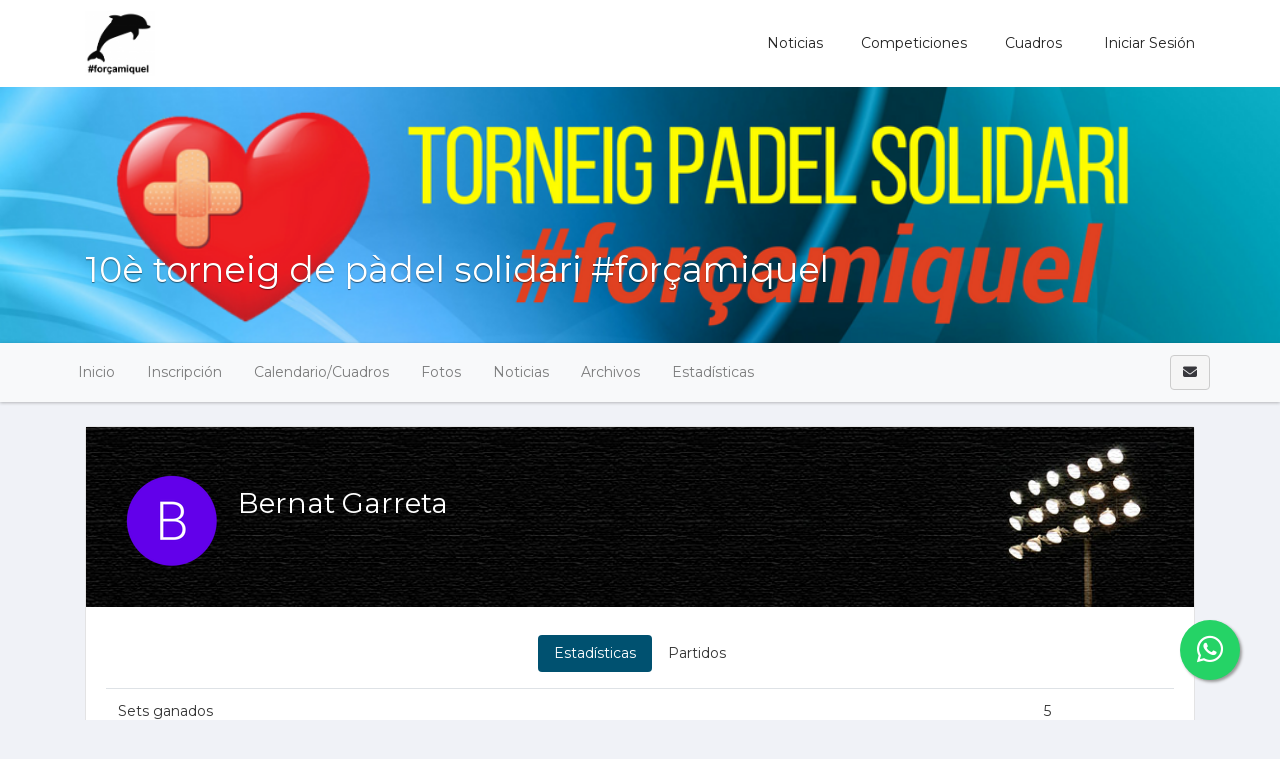

--- FILE ---
content_type: text/html; charset=UTF-8
request_url: https://www.forcamiquel.com/tournaments/1991580-10e-torneig-de-padel-solidari-forcamiquel/player/2161526?event_id=1991622
body_size: 7644
content:
    <!DOCTYPE html>
<html lang="es"
    class="">

<head>
    <meta charset="utf-8">
    <meta http-equiv="X-UA-Compatible" content="IE=edge,chrome=1">
    <meta name="viewport" content="width=device-width, initial-scale=1, shrink-to-fit=no">
    <meta http-equiv="Content-Language" content="es" />
    <script type="text/javascript" src="/js/v4/jquery.3.3.1.min.js"></script>
    <script type="text/javascript" src="https://www.forcamiquel.com/js/v4/plugins/jquery.i18n.js?v=1579263339"></script>
<script type="text/javascript" src="https://www.forcamiquel.com/js/v4/plugins/i18n/es.js?v=1745306331"></script>
<script type="text/javascript" src="https://www.forcamiquel.com/js/v4/plugins/jquery.address-1.5.min.js"></script>
<script type="text/javascript" src="https://www.forcamiquel.com/js/common/cookieconsent/cookieconsent.js?v=3.0.1"></script>
<script type="text/javascript">
/*<![CDATA[*/
var tz=Intl.DateTimeFormat().resolvedOptions().timeZone;$.ajax({type:'GET',url:'/ajax/timezone',async:false,data:'tz='+tz,success:function(){if('Europe/Madrid'!=tz){location.reload();}}});
/*]]>*/
</script>
<title>
        10è torneig de pàdel solidari #forçamiquel | forçamiquel    </title>
    	
	<meta name="description" content="Sigue la competición 10è torneig de pàdel solidari #forçamiquel en forçamiquel. Calendario, clasificaciones, estadísticas y noticias." />
<meta name="robots" content="noindex">
	<meta property="og:title" content="10è torneig de pàdel solidari #forçamiquel" />
	<meta property="og:description" content="Sigue la competición 10è torneig de pàdel solidari #forçamiquel en forçamiquel. Calendario, clasificaciones, estadísticas y noticias." />
	<meta property="og:url" content="https://www.forcamiquel.com/tournaments/1991580-10e-torneig-de-padel-solidari-forcamiquel/player/2161526?event_id=1991622" />
	<meta property="og:type" content="website" />
	<meta property="og:image" content="https://www.forcamiquel.com/media/e/e8/e8c/e8ca9a927e4ddaf108b7640a694e1716_1647083992_630xcuh.jpeg" />
	<meta property="og:site_name" content="forçamiquel" />
        <meta name="csrf-token" content="UUNqd0dJUl8zYzhtUE8xTVdQTlJZQnlOSHd-OWJ-b0pdsSvDVrlzzrCBx9AIm-RJvBWy-M548tu41bxvZ6rw0g==">
                <link rel="stylesheet" href="https://www.forcamiquel.com/css/v4/t1/custom/bootstrap.339961.min.css?vt=1764333536">
            <link rel="stylesheet" href="https://www.forcamiquel.com/css/v4/main.min.css?v=1751448349" />    
<script>
    var app_timezone = 'Europe/Madrid';
    var app_lang = 'es';
</script>
    <style>
            </style>
    </head>

<body class="d-flex flex-column h-100">
                    <header
            class="header_area header-area-dinamic-fixed">
            <div class="main_menu">
                <nav class="navbar navbar-expand-lg navbar-light navbar-header">
                    <div class="container box_1620">
                                                    <a class="navbar-brand logo_h" href="/"><img
                                    src="/media/3/35/35f/35f66b5bc34e36afc530a0075f8b3fb0_1492626215.PNG"
                                    alt=""
                                    style="margin:5px 0px;max-height:65px;"></a>
                                                <button class="navbar-toggler" type="button" data-toggle="collapse"
                            data-target="#navbarSupportedContent" aria-controls="navbarSupportedContent"
                            aria-expanded="false" aria-label="Toggle navigation">
                            <span class="icon-bar"></span>
                            <span class="icon-bar"></span>
                            <span class="icon-bar"></span>
                        </button>

                        <div class="collapse navbar-collapse offset" id="navbarSupportedContent">
                            <ul class="nav navbar-nav menu_nav justify-content-end">
                                                                                                            <li class="nav-item"><a title="Noticias" target="" class="nav-link" href="/news">Noticias</a></li>
                                                                                                                                                <li class="nav-item"><a title="Competiciones" target="" class="nav-link" href="/tournaments">Competiciones</a></li>
                                                                                                                                                <li class="nav-item"><a title="Cuadros" target="" class="nav-link" href="/pages/653890-cuadros">Cuadros</a></li>
                                                                                                                                        <li class="nav-item">
                                                                                    <a class="nav-link" href="/account/login"><i class="fas fa-sing-in-alt "></i> Iniciar sesión</a>                                                                            </li>
                                                            </ul>
                        </div>
                    </div>
                </nav>
            </div>
        </header>

        <main class="flex-shrink-0" role="main">

            
                                                                        <div id="profile-header" class="profile-header"
                            style="height:260px;background-image:url('/media/d/d0/d03/d03ea9a2a776a77a3a17cf2d515c8737_1518546452.png')">
                            <div class=""
                                style="height:260px;">
                                <div class="container" style="position:relative;">
                                    <div class="profile-card">
                                        
    <div class="d-flex flex-column align-items-center" style="height:260px;">
                    <div class="align-self-center align-self-md-end p-3 mb-auto">
                <div class="text-right pt-2">
                                    </div>
            </div>
        
        <div class="profile-card pt-3 align-self-center align-self-md-start mb-0">
                            <div class="text-white text-shadow text-center text-sm-left">
                    <h1 class="profile-title">10è torneig de pàdel solidari #forçamiquel</h1>
                                    </div>
                    </div>

        <div class="align-self-center align-self-md-end pb-3">

                                    <span class="d-inline-block" style="height:26px;"></span>
        </div>
    </div>
                                        </div>
                                </div>
                            </div>
                        </div>
                                                            
            <div
                class="mt-3">
                        

    
    
    
                        
                                
    
            
            <div class="d-block d-lg-none p-3 u-shadow navbar-domain">
                <a href="#" class="text-decoration-none text-dark" data-toggle="collapse" aria-expanded="false" data-target="#tournament-navbar-collapse">
                    <h5 class="m-0">
                        <i class="fa fa-bars "></i>                         <i class="fa fa-angle-down float-right rotate-if-collapsed "></i>                     </h5>
                </a>
            </div>
            <div id="tournament-navbar-collapse" class="list-group list-group-flush list-group-condensed list-group-collapse collapse">
                                <a class="list-group-item list-group-item-action" href="/tournaments/1991580-10e-torneig-de-padel-solidari-forcamiquel">
                    Inicio                </a>
                                                                                        <a class="list-group-item list-group-item-action" href="/tournaments/1991580-10e-torneig-de-padel-solidari-forcamiquel/registration">
                                Inscripción                            </a>
                                                                                                                                    <a href="#" class="list-group-item list-group-item-action" data-toggle="collapse" aria-expanded="false" data-target="#tournament-calendar-collapse">
                                    Calendario / Cuadros                                    <i class="fa fa-angle-down float-right rotate-if-collapsed "></i>                                 </a>
                                <div id="tournament-calendar-collapse" class="collapse">
                                                                                                                                                                                                <div class="list-group-item list-group-item-action font-weight-bold text-truncate" style="padding-left: 1.5rem !important;">
                                                1a Fem                                            </div>
                                                                                            
                                                <a title="general" class="list-group-item list-group-item-action text-truncate" style="padding-left: 2rem !important;" href="/tournaments/1991580-10e-torneig-de-padel-solidari-forcamiquel/events/1991582/rounds/1991583/fixtures/view">general</a>
                                                                                                                                                                            <div class="list-group-item list-group-item-action font-weight-bold text-truncate" style="padding-left: 1.5rem !important;">
                                                1a Masc                                            </div>
                                                                                            
                                                <a title="general" class="list-group-item list-group-item-action text-truncate" style="padding-left: 2rem !important;" href="/tournaments/1991580-10e-torneig-de-padel-solidari-forcamiquel/events/1991614/rounds/1991615/fixtures/view">general</a>
                                                                                                                                                                            <div class="list-group-item list-group-item-action font-weight-bold text-truncate" style="padding-left: 1.5rem !important;">
                                                1a Mix                                            </div>
                                                                                            
                                                <a title="general" class="list-group-item list-group-item-action text-truncate" style="padding-left: 2rem !important;" href="/tournaments/1991580-10e-torneig-de-padel-solidari-forcamiquel/events/1991598/rounds/1991599/fixtures/view">general</a>
                                                                                                                                                                            <div class="list-group-item list-group-item-action font-weight-bold text-truncate" style="padding-left: 1.5rem !important;">
                                                2a Fem                                            </div>
                                                                                            
                                                <a title="general" class="list-group-item list-group-item-action text-truncate" style="padding-left: 2rem !important;" href="/tournaments/1991580-10e-torneig-de-padel-solidari-forcamiquel/events/1991586/rounds/1991587/fixtures/view">general</a>
                                                                                                                                                                            <div class="list-group-item list-group-item-action font-weight-bold text-truncate" style="padding-left: 1.5rem !important;">
                                                2a Masc                                            </div>
                                                                                            
                                                <a title="general" class="list-group-item list-group-item-action text-truncate" style="padding-left: 2rem !important;" href="/tournaments/1991580-10e-torneig-de-padel-solidari-forcamiquel/events/1991618/rounds/1991619/fixtures/view">general</a>
                                                                                                                                                                            <div class="list-group-item list-group-item-action font-weight-bold text-truncate" style="padding-left: 1.5rem !important;">
                                                2a Mix                                            </div>
                                                                                            
                                                <a title="general" class="list-group-item list-group-item-action text-truncate" style="padding-left: 2rem !important;" href="/tournaments/1991580-10e-torneig-de-padel-solidari-forcamiquel/events/1991602/rounds/1991603/fixtures/view">general</a>
                                                                                                                                                                            <div class="list-group-item list-group-item-action font-weight-bold text-truncate" style="padding-left: 1.5rem !important;">
                                                3a Fem                                            </div>
                                                                                            
                                                <a title="general" class="list-group-item list-group-item-action text-truncate" style="padding-left: 2rem !important;" href="/tournaments/1991580-10e-torneig-de-padel-solidari-forcamiquel/events/1991590/rounds/1991591/fixtures/view">general</a>
                                                                                                                                                                            <div class="list-group-item list-group-item-action font-weight-bold text-truncate" style="padding-left: 1.5rem !important;">
                                                3a Masc                                            </div>
                                                                                            
                                                <a title="general" class="list-group-item list-group-item-action text-truncate" style="padding-left: 2rem !important;" href="/tournaments/1991580-10e-torneig-de-padel-solidari-forcamiquel/events/1991622/rounds/1991623/fixtures/view">general</a>
                                                                                                                                                                            <div class="list-group-item list-group-item-action font-weight-bold text-truncate" style="padding-left: 1.5rem !important;">
                                                3a Mix                                            </div>
                                                                                            
                                                <a title="general" class="list-group-item list-group-item-action text-truncate" style="padding-left: 2rem !important;" href="/tournaments/1991580-10e-torneig-de-padel-solidari-forcamiquel/events/1991606/rounds/1991607/fixtures/view">general</a>
                                                                                                                                                                            <div class="list-group-item list-group-item-action font-weight-bold text-truncate" style="padding-left: 1.5rem !important;">
                                                4a Fem                                            </div>
                                                                                            
                                                <a title="general" class="list-group-item list-group-item-action text-truncate" style="padding-left: 2rem !important;" href="/tournaments/1991580-10e-torneig-de-padel-solidari-forcamiquel/events/1991594/rounds/1991595/fixtures/view">general</a>
                                                                                                                                                                            <div class="list-group-item list-group-item-action font-weight-bold text-truncate" style="padding-left: 1.5rem !important;">
                                                4a Masc                                            </div>
                                                                                            
                                                <a title="general" class="list-group-item list-group-item-action text-truncate" style="padding-left: 2rem !important;" href="/tournaments/1991580-10e-torneig-de-padel-solidari-forcamiquel/events/1991626/rounds/1991627/fixtures/view">general</a>
                                                                                                                                                                            <div class="list-group-item list-group-item-action font-weight-bold text-truncate" style="padding-left: 1.5rem !important;">
                                                4a Mix                                            </div>
                                                                                            
                                                <a title="general" class="list-group-item list-group-item-action text-truncate" style="padding-left: 2rem !important;" href="/tournaments/1991580-10e-torneig-de-padel-solidari-forcamiquel/events/1991610/rounds/1991611/fixtures/view">general</a>
                                                                                                                                                                            <div class="list-group-item list-group-item-action font-weight-bold text-truncate" style="padding-left: 1.5rem !important;">
                                                Lista de espera                                            </div>
                                                                                                                                        <div class="list-group-item list-group-item-action">No se han definido fases</div>
                                                                                                                                                        </div>
                                                                        
                    

                    
                                            <a class="list-group-item list-group-item-action" href="/tournaments/1991580-10e-torneig-de-padel-solidari-forcamiquel/gallery">Fotos</a>
                        <a class="list-group-item list-group-item-action" href="/tournaments/1991580-10e-torneig-de-padel-solidari-forcamiquel/news">Noticias</a>
                        <a class="list-group-item list-group-item-action" href="/tournaments/1991580-10e-torneig-de-padel-solidari-forcamiquel/files">Archivos</a>
                    
                                            <a href="#" class="list-group-item list-group-item-action" data-toggle="collapse" aria-expanded="false" data-target="#tournament-stats-collapse">
                            Estadísticas                            <i class="fa fa-angle-down float-right rotate-if-collapsed "></i>                         </a>
                        <div id="tournament-stats-collapse" class="collapse">
                                                                                        <a class="list-group-item list-group-item-action" href="/tournaments/1991580-10e-torneig-de-padel-solidari-forcamiquel/events/1991582/stats/index">1a Fem</a>                                                            <a class="list-group-item list-group-item-action" href="/tournaments/1991580-10e-torneig-de-padel-solidari-forcamiquel/events/1991614/stats/index">1a Masc</a>                                                            <a class="list-group-item list-group-item-action" href="/tournaments/1991580-10e-torneig-de-padel-solidari-forcamiquel/events/1991598/stats/index">1a Mix</a>                                                            <a class="list-group-item list-group-item-action" href="/tournaments/1991580-10e-torneig-de-padel-solidari-forcamiquel/events/1991586/stats/index">2a Fem</a>                                                            <a class="list-group-item list-group-item-action" href="/tournaments/1991580-10e-torneig-de-padel-solidari-forcamiquel/events/1991618/stats/index">2a Masc</a>                                                            <a class="list-group-item list-group-item-action" href="/tournaments/1991580-10e-torneig-de-padel-solidari-forcamiquel/events/1991602/stats/index">2a Mix</a>                                                            <a class="list-group-item list-group-item-action" href="/tournaments/1991580-10e-torneig-de-padel-solidari-forcamiquel/events/1991590/stats/index">3a Fem</a>                                                            <a class="list-group-item list-group-item-action" href="/tournaments/1991580-10e-torneig-de-padel-solidari-forcamiquel/events/1991622/stats/index">3a Masc</a>                                                            <a class="list-group-item list-group-item-action" href="/tournaments/1991580-10e-torneig-de-padel-solidari-forcamiquel/events/1991606/stats/index">3a Mix</a>                                                            <a class="list-group-item list-group-item-action" href="/tournaments/1991580-10e-torneig-de-padel-solidari-forcamiquel/events/1991594/stats/index">4a Fem</a>                                                            <a class="list-group-item list-group-item-action" href="/tournaments/1991580-10e-torneig-de-padel-solidari-forcamiquel/events/1991626/stats/index">4a Masc</a>                                                            <a class="list-group-item list-group-item-action" href="/tournaments/1991580-10e-torneig-de-padel-solidari-forcamiquel/events/1991610/stats/index">4a Mix</a>                                                            <a class="list-group-item list-group-item-action" href="/tournaments/1991580-10e-torneig-de-padel-solidari-forcamiquel/events/1991630/stats/index">Lista de espera</a>                                                    </div>
                    
                            </div>

                                                    <div class="navbar navbar-domain p-1 navbar-expand u-shadow d-none d-lg-flex bg-light navbar-light" id="tournament-public-navbar">
                <div class="container">
                    <div class="navbar-nav nav-spacer nav-profile-header navbar-groupactions">
                        <a class="nav-item nav-link" href="/tournaments/1991580-10e-torneig-de-padel-solidari-forcamiquel">
                            Inicio                        </a>
                                                                                                                        <a id="introjs-tournament-registration" class="nav-item nav-link " href="/tournaments/1991580-10e-torneig-de-padel-solidari-forcamiquel/registration">
                                        Inscripción                                    </a>
                                                                                                                                                                            <div class="nav-item dropdown">
                                            <a class="nav-link " href="#" id="navbarCalendar" role="button" data-toggle="dropdown" aria-haspopup="true" aria-expanded="false">
                                                Calendario/Cuadros                                            </a>
                                            <div class="dropdown-menu dropdown-menu-left" aria-labelledby="navbarCalendar">

                                                                                                                                                                                                                                                                                                                                <h6 class="dropdown-header font-weight-bold">
                                                                <i class="fas fa-tags mr-2"></i>
                                                                1a Fem                                                            </h6>
                                                                                                                            
                                                                <a title="general" class="dropdown-item" href="/tournaments/1991580-10e-torneig-de-padel-solidari-forcamiquel/events/1991582/rounds/1991583/fixtures/view">general</a>
                                                                                                                                                                                                                                            <h6 class="dropdown-header font-weight-bold">
                                                                <i class="fas fa-tags mr-2"></i>
                                                                1a Masc                                                            </h6>
                                                                                                                            
                                                                <a title="general" class="dropdown-item" href="/tournaments/1991580-10e-torneig-de-padel-solidari-forcamiquel/events/1991614/rounds/1991615/fixtures/view">general</a>
                                                                                                                                                                                                                                            <h6 class="dropdown-header font-weight-bold">
                                                                <i class="fas fa-tags mr-2"></i>
                                                                1a Mix                                                            </h6>
                                                                                                                            
                                                                <a title="general" class="dropdown-item" href="/tournaments/1991580-10e-torneig-de-padel-solidari-forcamiquel/events/1991598/rounds/1991599/fixtures/view">general</a>
                                                                                                                                                                                                                                            <h6 class="dropdown-header font-weight-bold">
                                                                <i class="fas fa-tags mr-2"></i>
                                                                2a Fem                                                            </h6>
                                                                                                                            
                                                                <a title="general" class="dropdown-item" href="/tournaments/1991580-10e-torneig-de-padel-solidari-forcamiquel/events/1991586/rounds/1991587/fixtures/view">general</a>
                                                                                                                                                                                                                                            <h6 class="dropdown-header font-weight-bold">
                                                                <i class="fas fa-tags mr-2"></i>
                                                                2a Masc                                                            </h6>
                                                                                                                            
                                                                <a title="general" class="dropdown-item" href="/tournaments/1991580-10e-torneig-de-padel-solidari-forcamiquel/events/1991618/rounds/1991619/fixtures/view">general</a>
                                                                                                                                                                                                                                            <h6 class="dropdown-header font-weight-bold">
                                                                <i class="fas fa-tags mr-2"></i>
                                                                2a Mix                                                            </h6>
                                                                                                                            
                                                                <a title="general" class="dropdown-item" href="/tournaments/1991580-10e-torneig-de-padel-solidari-forcamiquel/events/1991602/rounds/1991603/fixtures/view">general</a>
                                                                                                                                                                                                                                            <h6 class="dropdown-header font-weight-bold">
                                                                <i class="fas fa-tags mr-2"></i>
                                                                3a Fem                                                            </h6>
                                                                                                                            
                                                                <a title="general" class="dropdown-item" href="/tournaments/1991580-10e-torneig-de-padel-solidari-forcamiquel/events/1991590/rounds/1991591/fixtures/view">general</a>
                                                                                                                                                                                                                                            <h6 class="dropdown-header font-weight-bold">
                                                                <i class="fas fa-tags mr-2"></i>
                                                                3a Masc                                                            </h6>
                                                                                                                            
                                                                <a title="general" class="dropdown-item" href="/tournaments/1991580-10e-torneig-de-padel-solidari-forcamiquel/events/1991622/rounds/1991623/fixtures/view">general</a>
                                                                                                                                                                                                                                            <h6 class="dropdown-header font-weight-bold">
                                                                <i class="fas fa-tags mr-2"></i>
                                                                3a Mix                                                            </h6>
                                                                                                                            
                                                                <a title="general" class="dropdown-item" href="/tournaments/1991580-10e-torneig-de-padel-solidari-forcamiquel/events/1991606/rounds/1991607/fixtures/view">general</a>
                                                                                                                                                                                                                                            <h6 class="dropdown-header font-weight-bold">
                                                                <i class="fas fa-tags mr-2"></i>
                                                                4a Fem                                                            </h6>
                                                                                                                            
                                                                <a title="general" class="dropdown-item" href="/tournaments/1991580-10e-torneig-de-padel-solidari-forcamiquel/events/1991594/rounds/1991595/fixtures/view">general</a>
                                                                                                                                                                                                                                            <h6 class="dropdown-header font-weight-bold">
                                                                <i class="fas fa-tags mr-2"></i>
                                                                4a Masc                                                            </h6>
                                                                                                                            
                                                                <a title="general" class="dropdown-item" href="/tournaments/1991580-10e-torneig-de-padel-solidari-forcamiquel/events/1991626/rounds/1991627/fixtures/view">general</a>
                                                                                                                                                                                                                                            <h6 class="dropdown-header font-weight-bold">
                                                                <i class="fas fa-tags mr-2"></i>
                                                                4a Mix                                                            </h6>
                                                                                                                            
                                                                <a title="general" class="dropdown-item" href="/tournaments/1991580-10e-torneig-de-padel-solidari-forcamiquel/events/1991610/rounds/1991611/fixtures/view">general</a>
                                                                                                                                                                                                                                            <h6 class="dropdown-header font-weight-bold">
                                                                <i class="fas fa-tags mr-2"></i>
                                                                Lista de espera                                                            </h6>
                                                                                                                                                                                        <a class="dropdown-item" href="javascript:void(0);">No se han definido fases</a>
                                                                                                                                                                                                                                                                    </div>
                                        </div>
                                                                                                

                            
                                                        
                                                                                                        <a class="nav-item nav-link " href="/tournaments/1991580-10e-torneig-de-padel-solidari-forcamiquel/gallery">Fotos</a>
                            <a class="nav-item nav-link " href="/tournaments/1991580-10e-torneig-de-padel-solidari-forcamiquel/news">Noticias</a>
                            <a class="nav-item nav-link " href="/tournaments/1991580-10e-torneig-de-padel-solidari-forcamiquel/files">Archivos</a>

                                                            <div class="nav-item dropdown">
                                    <a class="nav-link " href="#" id="navbarStats" role="button" data-toggle="dropdown" aria-haspopup="true" aria-expanded="false">
                                        Estadísticas                                    </a>
                                    <div class="dropdown-menu" aria-labelledby="navbarStats">
                                                                                                                                                                                <a class="dropdown-item" href="/tournaments/1991580-10e-torneig-de-padel-solidari-forcamiquel/events/1991582/stats/index">1a Fem</a>                                                                                            <a class="dropdown-item" href="/tournaments/1991580-10e-torneig-de-padel-solidari-forcamiquel/events/1991614/stats/index">1a Masc</a>                                                                                            <a class="dropdown-item" href="/tournaments/1991580-10e-torneig-de-padel-solidari-forcamiquel/events/1991598/stats/index">1a Mix</a>                                                                                            <a class="dropdown-item" href="/tournaments/1991580-10e-torneig-de-padel-solidari-forcamiquel/events/1991586/stats/index">2a Fem</a>                                                                                            <a class="dropdown-item" href="/tournaments/1991580-10e-torneig-de-padel-solidari-forcamiquel/events/1991618/stats/index">2a Masc</a>                                                                                            <a class="dropdown-item" href="/tournaments/1991580-10e-torneig-de-padel-solidari-forcamiquel/events/1991602/stats/index">2a Mix</a>                                                                                            <a class="dropdown-item" href="/tournaments/1991580-10e-torneig-de-padel-solidari-forcamiquel/events/1991590/stats/index">3a Fem</a>                                                                                            <a class="dropdown-item" href="/tournaments/1991580-10e-torneig-de-padel-solidari-forcamiquel/events/1991622/stats/index">3a Masc</a>                                                                                            <a class="dropdown-item" href="/tournaments/1991580-10e-torneig-de-padel-solidari-forcamiquel/events/1991606/stats/index">3a Mix</a>                                                                                            <a class="dropdown-item" href="/tournaments/1991580-10e-torneig-de-padel-solidari-forcamiquel/events/1991594/stats/index">4a Fem</a>                                                                                            <a class="dropdown-item" href="/tournaments/1991580-10e-torneig-de-padel-solidari-forcamiquel/events/1991626/stats/index">4a Masc</a>                                                                                            <a class="dropdown-item" href="/tournaments/1991580-10e-torneig-de-padel-solidari-forcamiquel/events/1991610/stats/index">4a Mix</a>                                                                                            <a class="dropdown-item" href="/tournaments/1991580-10e-torneig-de-padel-solidari-forcamiquel/events/1991630/stats/index">Lista de espera</a>                                                                                                                        </div>
                                </div>
                                                                        </div>
                    <span class="navbar-text">
                                                                            <a href="/messages/compose?recipient%5B0%5D=339961&recipient%5B1%5D=347664&recipient%5B2%5D=367384&recipient%5B3%5D=1650351&tournament_id=1991580" class="ajaxLinkLoading btn btn-light" title="Enviar mensaje al organizador">
                                <i class="fa fa-envelope "></i>                             </a>
                        
                                                                                                </span>
                </div>
            </div>
                                    

    <div class="container mt-4" id="tournament-content">

        
        
        
        
        <div class="card">
    <div
        style="padding:20px;height:180px;background-size:cover;background-image:url('/media/defaults/default_team_player_card_header.jpg')">
        <div class="d-sm-flex px-3 px-sm-0 pt-3 pt-sm-0">
            <div>
                <div class="page-header-title mt-4 ml-3">
                    <div class="media">
                        <img class="mr-3 team-photo-1 rounded-circle" style="max-height:100px;" src="/media/defaults/B_100x100.png" alt="" />                        <div class="media-body text-white pt-3">
                            <h2 class="team-name-text">
                                Bernat Garreta                            </h2>
                            <div>
                                                            </div>
                        </div>
                    </div>
                </div>
            </div>
            <div class="ml-sm-auto mt-2 mt-sm-0 page-header-actions">

            </div>
        </div>
    </div>
    <div class="card-body">
        <div class="p-3">
            <ul class="nav nav-pills justify-content-center" id="nav-tab" role="tablist">
                <li class="nav-item">
                    <a class="nav-link active" id="nav-stats-tab" data-toggle="pill" href="#nav-stats" role="tab"
                        aria-controls="nav-profile" aria-selected="false">
                        Estadísticas                    </a>
                </li>
                <li class="nav-item">
                    <a class="nav-link" id="nav-games-tab" data-toggle="pill" href="#nav-games" role="tab"
                        aria-controls="nav-contact" aria-selected="false">
                        Partidos                    </a>
                </li>
                            </ul>
        </div>
        <div class="tab-content" id="nav-tabContent">
            <div class="tab-pane active" id="nav-stats" role="tabpanel" aria-labelledby="nav-stats-tab">
                <div class="data-table">
                    <table class="table">
                                                    <tr>
                                <td>
                                    Sets ganados                                </td>
                                <td>
                                    5                                </td>
                            </tr>
                                                    <tr>
                                <td>
                                    Sets perdidos                                </td>
                                <td>
                                    2                                </td>
                            </tr>
                                                    <tr>
                                <td>
                                    Juegos ganados                                </td>
                                <td>
                                    42                                </td>
                            </tr>
                                                    <tr>
                                <td>
                                    Juegos perdidos                                </td>
                                <td>
                                    30                                </td>
                            </tr>
                                                    <tr>
                                <td>
                                    Dif. Juegos Ganados - Perdidos                                </td>
                                <td>
                                    12                                </td>
                            </tr>
                                                    <tr>
                                <td>
                                    Partidos jugados                                </td>
                                <td>
                                    3                                </td>
                            </tr>
                                                    <tr>
                                <td>
                                    Partidos como local                                </td>
                                <td>
                                    3                                </td>
                            </tr>
                                                    <tr>
                                <td>
                                    Partidos como visitante                                </td>
                                <td>
                                    0                                </td>
                            </tr>
                                                    <tr>
                                <td>
                                    Partidos ganados                                </td>
                                <td>
                                    2                                </td>
                            </tr>
                                                    <tr>
                                <td>
                                    Partidos ganados como local                                </td>
                                <td>
                                    2                                </td>
                            </tr>
                                                    <tr>
                                <td>
                                    Partidos ganados como visitante                                </td>
                                <td>
                                    0                                </td>
                            </tr>
                                                    <tr>
                                <td>
                                    Partidos perdidos                                </td>
                                <td>
                                    1                                </td>
                            </tr>
                                                    <tr>
                                <td>
                                    Partidos perdidos como local                                </td>
                                <td>
                                    1                                </td>
                            </tr>
                                                    <tr>
                                <td>
                                    Partidos perdidos como visitante                                </td>
                                <td>
                                    0                                </td>
                            </tr>
                                                    <tr>
                                <td>
                                    Partidos empatados                                </td>
                                <td>
                                    0                                </td>
                            </tr>
                                                    <tr>
                                <td>
                                    Partidos empatados como local                                </td>
                                <td>
                                    0                                </td>
                            </tr>
                                                    <tr>
                                <td>
                                    Partidos empatados como visitante                                </td>
                                <td>
                                    0                                </td>
                            </tr>
                                            </table>
                </div>
            </div>
            <div class="tab-pane fade" id="nav-games" role="tabpanel" aria-labelledby="nav-games-tab">
                                                                                    
    <div id="participant-card-games">

        
            <table class="table">
                <tr>
                    <td style="width:20%;">
                                                    04/06/2022 09:00                            <br />
                                                Treintaidosavos de final<br />
                        3a Masc                    </td>
                    <td style="width:22%;">
                        <div class="media media-players  text-right"><div class="media-body  players-names text-truncate"><div class="player text-truncate-container h-osm-45p h-omd-45p h-oxs-35p d-block"><div class="text-truncate-ellipsis">Nuno Brito Jorge</div></div><div class="player player2 text-truncate-container d-block mt-dmd-m15p"><div class="text-truncate-ellipsis">Bernat Garreta</div></div></div><div class="d-lg-flex mr-0 mr0 "><div class="media-right hw-30p hw-sm-40p ml-3 "><a class="image-popup" href="/media/defaults/profile_nophoto.png"><img height="50px" width="50px" class="img-fluid rounded-circle" src="/media/defaults/profile_nophoto.png" alt="" /></a></div><div class="media-right media2 hw-30p hw-sm-40p mt-dmd-m15p ml-lg-m10p ml-3 "><a class="image-popup" href="/media/defaults/profile_nophoto.png"><img height="50px" width="50px" class="img-fluid rounded-circle" src="/media/defaults/profile_nophoto.png" alt="" /></a></div></div></div>                                            </td>
                    <td class="text-center" style="width:20%;">
                        <span class="font-weight-normal">
                            <span class="font-weight-bold">6-1 | 7-5</span><br />
                        </span>
                    </td>
                    <td style="width:22%;">
                        <div class="media media-players "><div class="d-lg-flex mr-0 mr0 d-none d-sm-block"><div class="media-left hw-30p hw-sm-40p "><a class="image-popup" href="/media/defaults/profile_nophoto.png"><img height="50px" width="50px" class="img-fluid rounded-circle" src="/media/defaults/profile_nophoto.png" alt="" /></a></div><div class="media-left media2 hw-30p hw-sm-40p mt-dmd-m15p ml-lg-m10p mr-3 "><a class="image-popup" href="/media/defaults/profile_nophoto.png"><img height="50px" width="50px" class="img-fluid rounded-circle" src="/media/defaults/profile_nophoto.png" alt="" /></a></div></div><div class="media-body  players-names text-truncate"><div class="player text-truncate-container h-osm-45p h-omd-45p h-oxs-35p d-block"><div class="text-truncate-ellipsis">Xavi Vilà Mulà</div></div><div class="player player2 text-truncate-container d-block mt-dmd-m15p"><div class="text-truncate-ellipsis">David Serra Ester</div></div></div></div>                                            </td>
                    <td>
                        <a class="btn btn btn-primary btn-sm mr-1 mb-1" target="_blank" href="/tournaments/1991580-10e-torneig-de-padel-solidari-forcamiquel/events/1991622/rounds/2289961/games/2289982/view"><i class="fas fa-chevron-right "></i> </a>                    </td>
                </tr>
            </table>
        
            <table class="table">
                <tr>
                    <td style="width:20%;">
                                                    05/06/2022 10:00                            <br />
                                                Dieciseisavos de final<br />
                        3a Masc                    </td>
                    <td style="width:22%;">
                        <div class="media media-players  text-right"><div class="media-body  players-names text-truncate"><div class="player text-truncate-container h-osm-45p h-omd-45p h-oxs-35p d-block"><div class="text-truncate-ellipsis">Nuno Brito Jorge</div></div><div class="player player2 text-truncate-container d-block mt-dmd-m15p"><div class="text-truncate-ellipsis">Bernat Garreta</div></div></div><div class="d-lg-flex mr-0 mr0 "><div class="media-right hw-30p hw-sm-40p ml-3 "><a class="image-popup" href="/media/defaults/profile_nophoto.png"><img height="50px" width="50px" class="img-fluid rounded-circle" src="/media/defaults/profile_nophoto.png" alt="" /></a></div><div class="media-right media2 hw-30p hw-sm-40p mt-dmd-m15p ml-lg-m10p ml-3 "><a class="image-popup" href="/media/defaults/profile_nophoto.png"><img height="50px" width="50px" class="img-fluid rounded-circle" src="/media/defaults/profile_nophoto.png" alt="" /></a></div></div></div>                                            </td>
                    <td class="text-center" style="width:20%;">
                        <span class="font-weight-normal">
                            <span class="font-weight-bold">6-4 | 6-2</span><br />
                        </span>
                    </td>
                    <td style="width:22%;">
                        <div class="media media-players "><div class="d-lg-flex mr-0 mr0 d-none d-sm-block"><div class="media-left hw-30p hw-sm-40p "><a class="image-popup" href="/media/defaults/profile_nophoto.png"><img height="50px" width="50px" class="img-fluid rounded-circle" src="/media/defaults/profile_nophoto.png" alt="" /></a></div><div class="media-left media2 hw-30p hw-sm-40p mt-dmd-m15p ml-lg-m10p mr-3 "><a class="image-popup" href="/media/defaults/profile_nophoto.png"><img height="50px" width="50px" class="img-fluid rounded-circle" src="/media/defaults/profile_nophoto.png" alt="" /></a></div></div><div class="media-body  players-names text-truncate"><div class="player text-truncate-container h-osm-45p h-omd-45p h-oxs-35p d-block"><div class="text-truncate-ellipsis">Lucas Martin</div></div><div class="player player2 text-truncate-container d-block mt-dmd-m15p"><div class="text-truncate-ellipsis">Kim Bordas Lanza</div></div></div></div>                                            </td>
                    <td>
                        <a class="btn btn btn-primary btn-sm mr-1 mb-1" target="_blank" href="/tournaments/1991580-10e-torneig-de-padel-solidari-forcamiquel/events/1991622/rounds/2289962/games/2290006/view"><i class="fas fa-chevron-right "></i> </a>                    </td>
                </tr>
            </table>
        
            <table class="table">
                <tr>
                    <td style="width:20%;">
                                                    07/06/2022 19:00                            <br />
                                                Octavos de final<br />
                        3a Masc                    </td>
                    <td style="width:22%;">
                        <div class="media media-players  text-right"><div class="media-body  players-names text-truncate"><div class="player text-truncate-container h-osm-45p h-omd-45p h-oxs-35p d-block"><div class="text-truncate-ellipsis">Nuno Brito Jorge</div></div><div class="player player2 text-truncate-container d-block mt-dmd-m15p"><div class="text-truncate-ellipsis">Bernat Garreta</div></div></div><div class="d-lg-flex mr-0 mr0 "><div class="media-right hw-30p hw-sm-40p ml-3 "><a class="image-popup" href="/media/defaults/profile_nophoto.png"><img height="50px" width="50px" class="img-fluid rounded-circle" src="/media/defaults/profile_nophoto.png" alt="" /></a></div><div class="media-right media2 hw-30p hw-sm-40p mt-dmd-m15p ml-lg-m10p ml-3 "><a class="image-popup" href="/media/defaults/profile_nophoto.png"><img height="50px" width="50px" class="img-fluid rounded-circle" src="/media/defaults/profile_nophoto.png" alt="" /></a></div></div></div>                                            </td>
                    <td class="text-center" style="width:20%;">
                        <span class="font-weight-normal">
                            <span class="font-weight-bold">6-2 | 3-6 | 8-10</span><br />
                        </span>
                    </td>
                    <td style="width:22%;">
                        <div class="media media-players "><div class="d-lg-flex mr-0 mr0 d-none d-sm-block"><div class="media-left hw-30p hw-sm-40p "><a class="image-popup" href="/media/3/3c/3ca/3caa85cdccba5a7c1a50c64019e1511d_1494947811.JPG"><img height="50px" width="50px" class="img-fluid rounded-circle" src="/media/3/3c/3ca/3caa85cdccba5a7c1a50c64019e1511d_1494947811.JPG" alt="" /></a></div><div class="media-left media2 hw-30p hw-sm-40p mt-dmd-m15p ml-lg-m10p mr-3 "><a class="image-popup" href="/media/defaults/profile_nophoto.png"><img height="50px" width="50px" class="img-fluid rounded-circle" src="/media/defaults/profile_nophoto.png" alt="" /></a></div></div><div class="media-body  players-names text-truncate"><div class="player text-truncate-container h-osm-45p h-omd-45p h-oxs-35p d-block"><div class="text-truncate-ellipsis">Pere Solanellas</div></div><div class="player player2 text-truncate-container d-block mt-dmd-m15p"><div class="text-truncate-ellipsis">Pere Solanellas Parera</div></div></div></div>                                            </td>
                    <td>
                        <a class="btn btn btn-primary btn-sm mr-1 mb-1" target="_blank" href="/tournaments/1991580-10e-torneig-de-padel-solidari-forcamiquel/events/1991622/rounds/2289963/games/2290018/view"><i class="fas fa-chevron-right "></i> </a>                    </td>
                </tr>
            </table>
            </div>
                                                </div>
                    </div>
    </div>
</div>
        
    </div>

                </div>
        </main>

                <div style="margin-top:50px;"></div>
        <footer class="mt-auto footer-area">
                            <div class="container">
                    <div class="d-flex justify-content-between">
                                                    <div class="p-3">
                                <ul class="list-unstyled">
                                    <li class="mb-2 mb-md-0">
                                        <a href="/about/privacy">Política de privacidad</a>                                    </li>
                                </ul>
                            </div>
                                                                        <div class="text-center text-lg-right p-3">
                                                            <ul class="list-inline">
                                                                            <li class="list-inline-item">
                                            <a href="javascript:void(0);" onclick="drpack.tools.changeLanguage('es');" rel="nofollow"
                                                style="text-decoration: none;" class="">
                                                Español                                            </a>
                                        </li>
                                                                                                                <li class="list-inline-item">
                                            <a href="javascript:void(0);" onclick="drpack.tools.changeLanguage('en');" rel="nofollow"
                                                style="text-decoration: none;" class="">
                                                English                                            </a>
                                        </li>
                                                                                                                <li class="list-inline-item">
                                            <a href="javascript:void(0);" onclick="drpack.tools.changeLanguage('ca');" rel="nofollow"
                                                style="text-decoration: none;" class="">
                                                Català                                            </a>
                                        </li>
                                                                                                        </ul>
                                                        <ul class="list-inline footer-social">
                                                                    <li class="list-inline-item">
                                        <a href="https://www.facebook.com/sempreforcamiquel/"><i
                                                class="fab fa-facebook-f"></i></a>
                                    </li>
                                                                                                                                    <li class="list-inline-item">
                                        <a href="https://www.instagram.com/forcamiquel/"><i
                                                class="fab fa-instagram"></i></a>
                                    </li>
                                                                                                                                                            </ul>
                        </div>
                    </div>
                    <div class="text-center pt-4">
                        forçamiquel &copy;
                        <script>document.write(new Date().getFullYear());</script>
                    </div>
                </div>
                    </footer>
    
    <div id="modal_dialog" class="modal fade modal-fullscreen modal-fullscreen-bottom-footer" tabindex="-1" role="dialog">
    <div class="modal-dialog modal-dialog-centered" role="document">
        <div class="modal-content shadow border"></div>
    </div>
</div>
<div id="modal_dialog_loading" class="modal">
    <div class="modal-dialog modal-dialog-centered" role="document">
        <div class="modal-content border">
            <div class="modal-body d-flex">
                <div>
                    <div class="spinner-border text-primary mr-3" role="status" style="width: 3rem; height: 3rem;">
                        <span class="sr-only">Cargando...</span>
                    </div>
                </div>
                <div>
                    <h5 class="mb-0">Cargando...</h5>
                    <small class="text-muted lcontent"></small>
                </div>
            </div>
        </div>
    </div>
</div>
<div id="modal_dialog_loading_dm" class="d-none">
    Espere por favor.</div>
        <script src="/js/v4/plugins/popper.min.js" crossorigin="anonymous"></script>
    <script src="https://www.forcamiquel.com/js/v4/bootstrap.bundle.min.js?v=1579263339" crossorigin="anonymous"></script>
    <script type="text/javascript" src="https://www.forcamiquel.com/js/v4/main.min.js?v=1755591018"></script>
    <script type="text/javascript" src="/js/v4/plugins/selectpicker/i18n/defaults-es.min.js"></script>


<!-- Root element of PhotoSwipe. Must have class pswp. -->
<div class="row">
    <div class="pswp col-12 pswp-until-md col-md-8 mw-md-73" tabindex="-1" role="dialog" aria-hidden="true">
        <!-- Background of PhotoSwipe. 
             It's a separate element as animating opacity is faster than rgba(). -->
        <div class="pswp__bg"></div>
        <!-- Slides wrapper with overflow:hidden. -->
        <div class="pswp__scroll-wrap">
            <!-- Container that holds slides. 
                PhotoSwipe keeps only 3 of them in the DOM to save memory.
                Don't modify these 3 pswp__item elements, data is added later on. -->

            <div class="pswp__container">
                <div class="pswp__item"></div>
                <div class="pswp__item"></div>
                <div class="pswp__item"></div>
            </div>
            <!-- Default (PhotoSwipeUI_Default) interface on top of sliding area. Can be changed. -->
            <div class="pswp__ui pswp__ui--hidden">
                <div class="pswp__top-bar">
                    <!--  Controls are self-explanatory. Order can be changed. -->
                    <div class="pswp__counter"></div>
                    <button class="pswp__button pswp__button--close" title="Close (Esc)"></button>
                    <button class="pswp__button pswp__button--share" title="Share"></button>
                    <button class="pswp__button pswp__button--fs" title="Toggle fullscreen"></button>
                    <button class="pswp__button pswp__button--zoom" title="Zoom in/out"></button>
                    <!-- Preloader demo http://codepen.io/dimsemenov/pen/yyBWoR -->
                    <!-- element will get class pswp__preloader--active when preloader is running -->
                    <div class="pswp__preloader">
                        <div class="pswp__preloader__icn">
                            <div class="pswp__preloader__cut">
                                <div class="pswp__preloader__donut"></div>
                            </div>
                        </div>
                    </div>
                </div>

                <div class="pswp__share-modal pswp__share-modal--hidden pswp__single-tap">
                    <div class="pswp__share-tooltip"></div> 
                </div>

                <button class="pswp__button pswp__button--arrow--left" title="Previous (arrow left)">
                </button>

                <button class="pswp__button pswp__button--arrow--right" title="Next (arrow right)">
                </button>
                <div class="pswp__caption">
                    <div class="pswp__caption__center"></div>
                </div>
            </div>
        </div>
    </div>
    <div class="col-md-4 pswp-comments pswp-comments-until-md bg-white p-3 mw-md-27">
        <div id="pswp-comments-data"></div>
    </div>
</div>
    <script>

                    $(function () {
                "use strict";

                var nav_offset_top = $('header').height();
                /*-------------------------------------------------------------------------------
                 Navbar 
                 -------------------------------------------------------------------------------*/

                //* Navbar Fixed  
                function navbarFixed() {
                    $(window).scroll(function () {
                        var navHeight = nav_offset_top;
                        var scrollTop = $(window).scrollTop();
                        if (scrollTop > navHeight) {
                            $(".header_area").addClass("navbar_fixed");
                        } else if (scrollTop == 0) {
                            $(".header_area").removeClass("navbar_fixed");
                        }
                    });
                }
                ;

                navbarFixed();
            });
        
        $(document).ready(function () {
            $('div.profile-header').mouseenter(function () {
                $('div.profile-header .profile-header-edit').show();
            }).mouseleave(function () {
                $('div.profile-header .profile-header-edit').hide();
            });
        });
    </script>

            <!-- Google tag (gtag.js) -->
<script async src="https://www.googletagmanager.com/gtag/js?id=UA-4374499-5"></script>
<script data-category="analytics" type="text/plain">
  window.dataLayer = window.dataLayer || [];
  function gtag(){dataLayer.push(arguments);}
  gtag('js', new Date());

  gtag('config', 'UA-4374499-5');
</script>
        

    
            <a href="https://wa.me/34686822107"
            style="position:fixed;width:60px;height:60px;bottom:40px;right:40px;background-color:#25d366;color:#FFF;border-radius:50px;text-align:center;font-size:30px;box-shadow: 2px 2px 3px #999;z-index:100;"
            target="_blank">
            <i class="fab fa-whatsapp" style="margin-top:14px;"></i>
        </a>
    <script type="text/javascript" src="https://www.forcamiquel.com/js/common/cookieconsent/cookieconsent_init.js?v=3.0.1"></script>
<script type="text/javascript">
/*<![CDATA[*/
jQuery(function($) {
$('div.profile-header').mouseenter(function(){$('div.profile-header .profile-header-edit').show();}).mouseleave(function(){$('div.profile-header .profile-header-edit').hide();});
});
/*]]>*/
</script>
</body>

</html>
